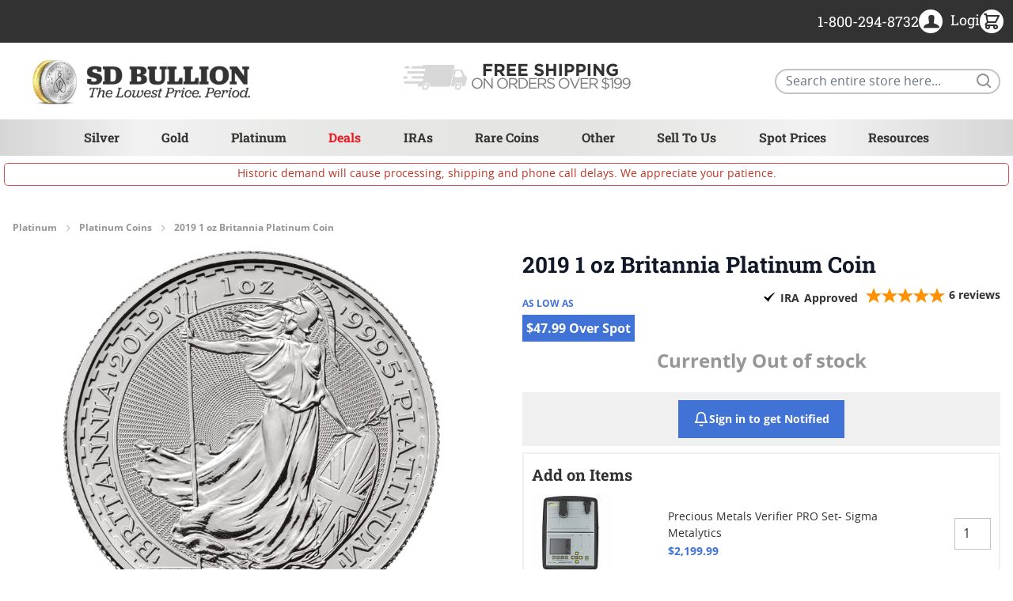

--- FILE ---
content_type: text/javascript;charset=UTF-8
request_url: https://www.shopperapproved.com/widgets/aggregates/23841/PPSBAR-25GSET.js
body_size: 95
content:

//Write to /var/www/releases/7570_21d3e690f030a953b7e4c0d96574449591f016be/cached/widgets/aggregates/23841/PPSBAR-25GSET.js
var sa_cached = false;

var sa_filename = '/widgets/aggregates/23841/PPSBAR-25GSET.js';
(function(){// Cached 2026-01-28 15:28:39


let html = '<div tabindex=\'0\' aria-label=\'5-star overall rating\' id=\"sa_grp_PPSBAR-25GSET\" class=\"group-stars\"><span class=\"on\"></span><span class=\"on\"></span><span class=\"on\"></span><span class=\"on\"></span><span class=\"on\"></span><span class=\"ind_cnt high\"><span class=\"ind_cnt_num\">11</span> <span class=\"ind_cnt_desc\">reviews</span></span></div>';

let starContainers = document.querySelectorAll('.star_container.' + CSS.escape('PPSBAR-25GSET'));
for (let i = 0; i < starContainers.length; i++) {
    starContainers[i].innerHTML = html;
}

if (typeof(sa_filled_aggregate) == 'undefined') {
    //let sa_filled_aggregate = {};
	let sa_filled_aggregate = [];
    sa_filled_aggregate['PPSBAR-25GSET'] = { 'Count':11, 'Average':5 };
} else {
    sa_filled_aggregate['PPSBAR-25GSET'] = { 'Count':11, 'Average':5 };
}
    


if (typeof(sa_cached) == 'undefined') {
    sa_cached = '1';
}
else {
    sa_cached = (sa_cached) ? '1' : '0';
}
if (typeof(sa_filename) != 'undefined') {
    const sa_this = document.querySelector('script[src*="'+sa_filename+'"]');
    let sa_file = (sa_this) ? sa_this.getAttribute('src'): null;
    if (!sa_file) {
        sa_file = sa_filename;
    }
}
}) ();


--- FILE ---
content_type: text/javascript;charset=UTF-8
request_url: https://www.shopperapproved.com/widgets/aggregates/23841/PGNBAR-1G.js
body_size: 99
content:

//Write to /var/www/releases/7570_21d3e690f030a953b7e4c0d96574449591f016be/cached/widgets/aggregates/23841/PGNBAR-1G.js
var sa_cached = false;

var sa_filename = '/widgets/aggregates/23841/PGNBAR-1G.js';
(function(){// Cached 2026-01-28 16:43:28


let html = '<div tabindex=\'0\' aria-label=\'4.58-star overall rating\' id=\"sa_grp_PGNBAR-1G\" class=\"group-stars\"><span class=\"on\"></span><span class=\"on\"></span><span class=\"on\"></span><span class=\"on\"></span><span class=\"on half\"></span><span class=\"ind_cnt high\"><span class=\"ind_cnt_num\">19</span> <span class=\"ind_cnt_desc\">reviews</span></span></div>';

let starContainers = document.querySelectorAll('.star_container.' + CSS.escape('PGNBAR-1G'));
for (let i = 0; i < starContainers.length; i++) {
    starContainers[i].innerHTML = html;
}

if (typeof(sa_filled_aggregate) == 'undefined') {
    //let sa_filled_aggregate = {};
	let sa_filled_aggregate = [];
    sa_filled_aggregate['PGNBAR-1G'] = { 'Count':19, 'Average':4.58 };
} else {
    sa_filled_aggregate['PGNBAR-1G'] = { 'Count':19, 'Average':4.58 };
}
    


if (typeof(sa_cached) == 'undefined') {
    sa_cached = '1';
}
else {
    sa_cached = (sa_cached) ? '1' : '0';
}
if (typeof(sa_filename) != 'undefined') {
    const sa_this = document.querySelector('script[src*="'+sa_filename+'"]');
    let sa_file = (sa_this) ? sa_this.getAttribute('src'): null;
    if (!sa_file) {
        sa_file = sa_filename;
    }
}
}) ();


--- FILE ---
content_type: text/javascript;charset=UTF-8
request_url: https://www.shopperapproved.com/widgets/aggregates/23841/PGNBAR-10.js
body_size: -193
content:

//Write to /var/www/releases/7570_21d3e690f030a953b7e4c0d96574449591f016be/cached/widgets/aggregates/23841/PGNBAR-10.js
var sa_cached = false;

var sa_filename = '/widgets/aggregates/23841/PGNBAR-10.js';
(function(){//No reviews. 0 : 2 
// Cached 2026-01-28 16:37:14



if (typeof(sa_cached) == 'undefined') {
    sa_cached = '1';
}
else {
    sa_cached = (sa_cached) ? '1' : '0';
}
if (typeof(sa_filename) != 'undefined') {
    const sa_this = document.querySelector('script[src*="'+sa_filename+'"]');
    let sa_file = (sa_this) ? sa_this.getAttribute('src'): null;
    if (!sa_file) {
        sa_file = sa_filename;
    }
}
}) ();


--- FILE ---
content_type: text/javascript;charset=UTF-8
request_url: https://www.shopperapproved.com/widgets/aggregates/23841/PNI23ROARINGLION-1RP.js
body_size: -177
content:

//Write to /var/www/releases/7570_21d3e690f030a953b7e4c0d96574449591f016be/cached/widgets/aggregates/23841/PNI23ROARINGLION-1RP.js
var sa_cached = false;

var sa_filename = '/widgets/aggregates/23841/PNI23ROARINGLION-1RP.js';
(function(){//No reviews. 0 : 2 
// Cached 2026-01-28 15:42:06



if (typeof(sa_cached) == 'undefined') {
    sa_cached = '1';
}
else {
    sa_cached = (sa_cached) ? '1' : '0';
}
if (typeof(sa_filename) != 'undefined') {
    const sa_this = document.querySelector('script[src*="'+sa_filename+'"]');
    let sa_file = (sa_this) ? sa_this.getAttribute('src'): null;
    if (!sa_file) {
        sa_file = sa_filename;
    }
}
}) ();


--- FILE ---
content_type: text/javascript;charset=UTF-8
request_url: https://www.shopperapproved.com/widgets/aggregates/23841/PNI21TREELIFE-1.js
body_size: -182
content:

//Write to /var/www/releases/7570_21d3e690f030a953b7e4c0d96574449591f016be/cached/widgets/aggregates/23841/PNI21TREELIFE-1.js
var sa_cached = false;

var sa_filename = '/widgets/aggregates/23841/PNI21TREELIFE-1.js';
(function(){//No reviews. 0 : 2 
// Cached 2026-01-28 16:19:45



if (typeof(sa_cached) == 'undefined') {
    sa_cached = '1';
}
else {
    sa_cached = (sa_cached) ? '1' : '0';
}
if (typeof(sa_filename) != 'undefined') {
    const sa_this = document.querySelector('script[src*="'+sa_filename+'"]');
    let sa_file = (sa_this) ? sa_this.getAttribute('src'): null;
    if (!sa_file) {
        sa_file = sa_filename;
    }
}
}) ();


--- FILE ---
content_type: text/javascript;charset=UTF-8
request_url: https://www.shopperapproved.com/widgets/aggregates/23841/PPE20LUNARMOUSENGCPF70ER-1P.js
body_size: -172
content:

//Write to /var/www/releases/7570_21d3e690f030a953b7e4c0d96574449591f016be/cached/widgets/aggregates/23841/PPE20LUNARMOUSENGCPF70ER-1P.js
var sa_cached = false;

var sa_filename = '/widgets/aggregates/23841/PPE20LUNARMOUSENGCPF70ER-1P.js';
(function(){//No reviews. 0 : 2 
// Cached 2026-01-28 15:46:17



if (typeof(sa_cached) == 'undefined') {
    sa_cached = '1';
}
else {
    sa_cached = (sa_cached) ? '1' : '0';
}
if (typeof(sa_filename) != 'undefined') {
    const sa_this = document.querySelector('script[src*="'+sa_filename+'"]');
    let sa_file = (sa_this) ? sa_this.getAttribute('src'): null;
    if (!sa_file) {
        sa_file = sa_filename;
    }
}
}) ();


--- FILE ---
content_type: text/javascript;charset=UTF-8
request_url: https://www.shopperapproved.com/widgets/aggregates/23841/PGNBARSC-1.js
body_size: 95
content:

//Write to /var/www/releases/7570_21d3e690f030a953b7e4c0d96574449591f016be/cached/widgets/aggregates/23841/PGNBARSC-1.js
var sa_cached = false;

var sa_filename = '/widgets/aggregates/23841/PGNBARSC-1.js';
(function(){// Cached 2026-01-28 16:47:31


let html = '<div tabindex=\'0\' aria-label=\'4.47-star overall rating\' id=\"sa_grp_PGNBARSC-1\" class=\"group-stars\"><span class=\"on\"></span><span class=\"on\"></span><span class=\"on\"></span><span class=\"on\"></span><span class=\"on half\"></span><span class=\"ind_cnt high\"><span class=\"ind_cnt_num\">15</span> <span class=\"ind_cnt_desc\">reviews</span></span></div>';

let starContainers = document.querySelectorAll('.star_container.' + CSS.escape('PGNBARSC-1'));
for (let i = 0; i < starContainers.length; i++) {
    starContainers[i].innerHTML = html;
}

if (typeof(sa_filled_aggregate) == 'undefined') {
    //let sa_filled_aggregate = {};
	let sa_filled_aggregate = [];
    sa_filled_aggregate['PGNBARSC-1'] = { 'Count':15, 'Average':4.47 };
} else {
    sa_filled_aggregate['PGNBARSC-1'] = { 'Count':15, 'Average':4.47 };
}
    


if (typeof(sa_cached) == 'undefined') {
    sa_cached = '1';
}
else {
    sa_cached = (sa_cached) ? '1' : '0';
}
if (typeof(sa_filename) != 'undefined') {
    const sa_this = document.querySelector('script[src*="'+sa_filename+'"]');
    let sa_file = (sa_this) ? sa_this.getAttribute('src'): null;
    if (!sa_file) {
        sa_file = sa_filename;
    }
}
}) ();


--- FILE ---
content_type: text/javascript;charset=UTF-8
request_url: https://www.shopperapproved.com/widgets/aggregates/23841/PUSAPE-1P.js
body_size: -166
content:

//Write to /var/www/releases/7570_21d3e690f030a953b7e4c0d96574449591f016be/cached/widgets/aggregates/23841/PUSAPE-1P.js
var sa_cached = false;

var sa_filename = '/widgets/aggregates/23841/PUSAPE-1P.js';
(function(){//No reviews. 0 : 2 
// Cached 2026-01-28 15:11:19



if (typeof(sa_cached) == 'undefined') {
    sa_cached = '1';
}
else {
    sa_cached = (sa_cached) ? '1' : '0';
}
if (typeof(sa_filename) != 'undefined') {
    const sa_this = document.querySelector('script[src*="'+sa_filename+'"]');
    let sa_file = (sa_this) ? sa_this.getAttribute('src'): null;
    if (!sa_file) {
        sa_file = sa_filename;
    }
}
}) ();


--- FILE ---
content_type: text/javascript;charset=UTF-8
request_url: https://www.shopperapproved.com/widgets/aggregates/23841/PGNBAR-1.js
body_size: 94
content:

//Write to /var/www/releases/7570_21d3e690f030a953b7e4c0d96574449591f016be/cached/widgets/aggregates/23841/PGNBAR-1.js
var sa_cached = false;

var sa_filename = '/widgets/aggregates/23841/PGNBAR-1.js';
(function(){// Cached 2026-01-28 16:02:40


let html = '<div tabindex=\'0\' aria-label=\'4.87-star overall rating\' id=\"sa_grp_PGNBAR-1\" class=\"group-stars\"><span class=\"on\"></span><span class=\"on\"></span><span class=\"on\"></span><span class=\"on\"></span><span class=\"on\"></span><span class=\"ind_cnt high\"><span class=\"ind_cnt_num\">23</span> <span class=\"ind_cnt_desc\">reviews</span></span></div>';

let starContainers = document.querySelectorAll('.star_container.' + CSS.escape('PGNBAR-1'));
for (let i = 0; i < starContainers.length; i++) {
    starContainers[i].innerHTML = html;
}

if (typeof(sa_filled_aggregate) == 'undefined') {
    //let sa_filled_aggregate = {};
	let sa_filled_aggregate = [];
    sa_filled_aggregate['PGNBAR-1'] = { 'Count':23, 'Average':4.87 };
} else {
    sa_filled_aggregate['PGNBAR-1'] = { 'Count':23, 'Average':4.87 };
}
    


if (typeof(sa_cached) == 'undefined') {
    sa_cached = '1';
}
else {
    sa_cached = (sa_cached) ? '1' : '0';
}
if (typeof(sa_filename) != 'undefined') {
    const sa_this = document.querySelector('script[src*="'+sa_filename+'"]');
    let sa_file = (sa_this) ? sa_this.getAttribute('src'): null;
    if (!sa_file) {
        sa_file = sa_filename;
    }
}
}) ();


--- FILE ---
content_type: text/javascript;charset=UTF-8
request_url: https://www.shopperapproved.com/widgets/aggregates/23841/PPSBAR-1G.js
body_size: 97
content:

//Write to /var/www/releases/7570_21d3e690f030a953b7e4c0d96574449591f016be/cached/widgets/aggregates/23841/PPSBAR-1G.js
var sa_cached = false;

var sa_filename = '/widgets/aggregates/23841/PPSBAR-1G.js';
(function(){// Cached 2026-01-28 14:23:56


let html = '<div tabindex=\'0\' aria-label=\'4.7-star overall rating\' id=\"sa_grp_PPSBAR-1G\" class=\"group-stars\"><span class=\"on\"></span><span class=\"on\"></span><span class=\"on\"></span><span class=\"on\"></span><span class=\"on half\"></span><span class=\"ind_cnt high\"><span class=\"ind_cnt_num\">74</span> <span class=\"ind_cnt_desc\">reviews</span></span></div>';

let starContainers = document.querySelectorAll('.star_container.' + CSS.escape('PPSBAR-1G'));
for (let i = 0; i < starContainers.length; i++) {
    starContainers[i].innerHTML = html;
}

if (typeof(sa_filled_aggregate) == 'undefined') {
    //let sa_filled_aggregate = {};
	let sa_filled_aggregate = [];
    sa_filled_aggregate['PPSBAR-1G'] = { 'Count':74, 'Average':4.7 };
} else {
    sa_filled_aggregate['PPSBAR-1G'] = { 'Count':74, 'Average':4.7 };
}
    


if (typeof(sa_cached) == 'undefined') {
    sa_cached = '1';
}
else {
    sa_cached = (sa_cached) ? '1' : '0';
}
if (typeof(sa_filename) != 'undefined') {
    const sa_this = document.querySelector('script[src*="'+sa_filename+'"]');
    let sa_file = (sa_this) ? sa_this.getAttribute('src'): null;
    if (!sa_file) {
        sa_file = sa_filename;
    }
}
}) ();


--- FILE ---
content_type: text/javascript;charset=UTF-8
request_url: https://www.shopperapproved.com/widgets/aggregates/23841/PUSAPE-1.js
body_size: 91
content:

//Write to /var/www/releases/7570_21d3e690f030a953b7e4c0d96574449591f016be/cached/widgets/aggregates/23841/PUSAPE-1.js
var sa_cached = false;

var sa_filename = '/widgets/aggregates/23841/PUSAPE-1.js';
(function(){// Cached 2026-01-28 15:50:21


let html = '<div tabindex=\'0\' aria-label=\'4.63-star overall rating\' id=\"sa_grp_PUSAPE-1\" class=\"group-stars\"><span class=\"on\"></span><span class=\"on\"></span><span class=\"on\"></span><span class=\"on\"></span><span class=\"on half\"></span><span class=\"ind_cnt low\"><span class=\"ind_cnt_num\">8</span> <span class=\"ind_cnt_desc\">reviews</span></span></div>';

let starContainers = document.querySelectorAll('.star_container.' + CSS.escape('PUSAPE-1'));
for (let i = 0; i < starContainers.length; i++) {
    starContainers[i].innerHTML = html;
}

if (typeof(sa_filled_aggregate) == 'undefined') {
    //let sa_filled_aggregate = {};
	let sa_filled_aggregate = [];
    sa_filled_aggregate['PUSAPE-1'] = { 'Count':8, 'Average':4.63 };
} else {
    sa_filled_aggregate['PUSAPE-1'] = { 'Count':8, 'Average':4.63 };
}
    


if (typeof(sa_cached) == 'undefined') {
    sa_cached = '1';
}
else {
    sa_cached = (sa_cached) ? '1' : '0';
}
if (typeof(sa_filename) != 'undefined') {
    const sa_this = document.querySelector('script[src*="'+sa_filename+'"]');
    let sa_file = (sa_this) ? sa_this.getAttribute('src'): null;
    if (!sa_file) {
        sa_file = sa_filename;
    }
}
}) ();


--- FILE ---
content_type: text/javascript;charset=UTF-8
request_url: https://www.shopperapproved.com/widgets/aggregates/23841/PRCMAPLE-1.js
body_size: 91
content:

//Write to /var/www/releases/7570_21d3e690f030a953b7e4c0d96574449591f016be/cached/widgets/aggregates/23841/PRCMAPLE-1.js
var sa_cached = false;

var sa_filename = '/widgets/aggregates/23841/PRCMAPLE-1.js';
(function(){// Cached 2026-01-28 16:29:53


let html = '<div tabindex=\'0\' aria-label=\'5-star overall rating\' id=\"sa_grp_PRCMAPLE-1\" class=\"group-stars\"><span class=\"on\"></span><span class=\"on\"></span><span class=\"on\"></span><span class=\"on\"></span><span class=\"on\"></span><span class=\"ind_cnt low\"><span class=\"ind_cnt_num\">9</span> <span class=\"ind_cnt_desc\">reviews</span></span></div>';

let starContainers = document.querySelectorAll('.star_container.' + CSS.escape('PRCMAPLE-1'));
for (let i = 0; i < starContainers.length; i++) {
    starContainers[i].innerHTML = html;
}

if (typeof(sa_filled_aggregate) == 'undefined') {
    //let sa_filled_aggregate = {};
	let sa_filled_aggregate = [];
    sa_filled_aggregate['PRCMAPLE-1'] = { 'Count':9, 'Average':5 };
} else {
    sa_filled_aggregate['PRCMAPLE-1'] = { 'Count':9, 'Average':5 };
}
    


if (typeof(sa_cached) == 'undefined') {
    sa_cached = '1';
}
else {
    sa_cached = (sa_cached) ? '1' : '0';
}
if (typeof(sa_filename) != 'undefined') {
    const sa_this = document.querySelector('script[src*="'+sa_filename+'"]');
    let sa_file = (sa_this) ? sa_this.getAttribute('src'): null;
    if (!sa_file) {
        sa_file = sa_filename;
    }
}
}) ();
